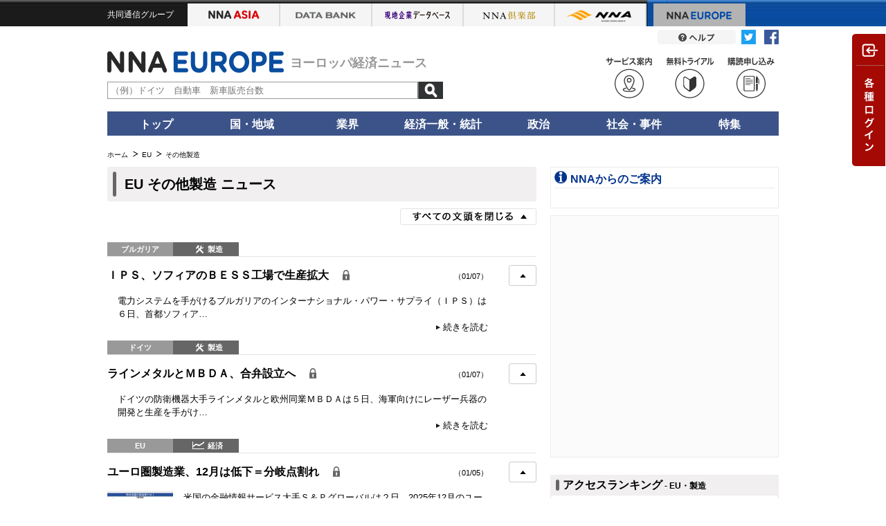

--- FILE ---
content_type: text/html; charset=utf-8
request_url: https://europe.nna.jp/news/list/eur/10
body_size: 10544
content:
<!DOCTYPE HTML>
<html lang="ja">
    <head>
    <meta charset="utf-8">
    <meta http-equiv="X-UA-Compatible" content="IE=edge">
    <title>EU その他製造 - NNA EUROPE</title>
    <meta name="description" content="EUのその他製造の詳細やビジネスに直結する新着ニュースを一覧で掲載。現地の最新動向を一目で把握できます。">
    <meta name="viewport" content="target-densitydpi=device-dpi, width=1066">
    <link rel="shortcut icon" href="//www.nna.jp/favicon.ico" />
    <link rel="apple-touch-icon" href="//www.nna.jp/NNALOGO.png" />
    <meta name="robots" content="NOODP">
    <link rel="canonical" href="https://europe.nna.jp/news/list/eu/manufacture">
    
        <!--[if lt IE 9]><script src="/common/js_gz/selectivizr.js"></script><![endif]-->
    <script src="/assets/application-noturbolink-4372f9dde459f2617f104ec5a42f44a9e1353f73bf17d23a92458cb80ec27e65.js"></script>
    <meta name="csrf-param" content="authenticity_token" />
<meta name="csrf-token" content="2QvKbBSao2/UiTOM7esB3mxs9Bar/twP5gSzOmjhWgQjoa0W6Gbawbo2zmCUlfXyiYK8BE2Gv12BrmcF0coOhA==" />
      <script async="async" src="https://securepubads.g.doubleclick.net/tag/js/gpt.js"></script>
      <script>
        window.googletag = window.googletag || {cmd: []};
      </script>
      

<script type='text/javascript'>
googletag.cmd.push(function() {
googletag.defineSlot('/27298605/NNA.EU_menu_PrimeDisplay1_300x250', [300, 250], 'div-gpt-ad-1422519531443-0').addService(googletag.pubads());
googletag.defineSlot('/27298605/NNA.EU_menu_PrimeDisplay2_300x250', [300, 250], 'div-gpt-ad-1422519531443-1').addService(googletag.pubads());
googletag.defineSlot('/27298605/NNA.EU_menu_3rd_Rectangle_300x250', [300, 250], 'div-gpt-ad-1527841357360-0').addService(googletag.pubads());
googletag.defineSlot('/27298605/NNAEU_infomation_text', [318, 18], 'div-gpt-ad-1529403190961-0').addService(googletag.pubads());
googletag.defineSlot('/27298605/NNA.EU_menu_TileBanner1_300x60', [300, 60], 'div-gpt-ad-1422519531443-4').addService(googletag.pubads());
googletag.defineSlot('/27298605/NNA.EU_menu_TileBanner2_300x60', [300, 60], 'div-gpt-ad-1422519531443-5').addService(googletag.pubads());
googletag.defineSlot('/27298605/NNA.EU_menu_TileBanner3_300x60', [300, 60], 'div-gpt-ad-1422519531443-6').addService(googletag.pubads());
googletag.defineSlot('/27298605/NNA.EU_menu_TileBanner4_300x60', [300, 60], 'div-gpt-ad-1422519531443-7').addService(googletag.pubads());
googletag.defineSlot('/27298605/NNA.EU_menu_TileBanner5_300x60', [300, 60], 'div-gpt-ad-1422519531443-8').addService(googletag.pubads());
googletag.defineSlot('/27298605/NNAEU_body_text1_570x22', [570, 22], 'div-gpt-ad-1467367041010-0').addService(googletag.pubads());
googletag.defineSlot('/27298605/NNAEU_body_text2_570x22', [570, 22], 'div-gpt-ad-1467367041010-1').addService(googletag.pubads());
googletag.defineSlot('/27298605/NNAEU_body_text3_570x22', [570, 22], 'div-gpt-ad-1467367041010-2').addService(googletag.pubads());
googletag.pubads().enableSingleRequest();
googletag.enableServices();
});
</script>


        <link rel="stylesheet" media="all" href="/common/css_gz/all.css?_=201711041200" />
    <script>
        function afterLoadCss(url) {
            $(function(){
                var l = document.createElement('link'); l.rel = 'stylesheet';
                l.href = url;
                var h = document.getElementsByTagName('head')[0];
                h.parentNode.insertBefore(l, h);
            });
        }
    </script>
      <script>afterLoadCss("/assets/application-5e5825b86c50909fd98c06c48321f300ba4de881b63718c45035b4b9d390f0f4.css");</script>
    <!-- Google Tag Manager --><script>(function(w,d,s,l,i){w[l]=w[l]||[];w[l].push({'gtm.start':new Date().getTime(),event:'gtm.js'});var f=d.getElementsByTagName(s)[0],j=d.createElement(s),dl=l!='dataLayer'?'&l='+l:'';j.async=true;j.src='https://www.googletagmanager.com/gtm.js?id='+i+dl;f.parentNode.insertBefore(j,f);})(window,document,'script','dataLayer','GTM-K9Z2TKT');</script><!-- End Google Tag Manager -->
    <script>
      cookieWidth = "";
      innerWidth = window.screen.width;
      if (cookieWidth != innerWidth) {
        document.cookie = 'innerWidth=' + innerWidth + ';domain=' + window.location.hostname + ';max-age=' + 60 * 60 * 24 * 365;
          if (innerWidth <= 960)  {
            var url = window.location.href;
            if (url.indexOf('?') > -1 ) {
              url += '&reload=1';
            } else {
              url += '?reload=1';
            }
            if ( !(location.search && location.search.match(/reload/)) ) {
              window.location.href = url;
            }
          }
      }
    </script>
</head>

    <body class=" europe-body" data-asia-flg="false">
        <script>
//<![CDATA[
window.gon={};gon.server_host="https://www.nna.jp/";gon.domain="europe.nna.jp";gon.search_api="nna_www";gon.search_host="";
//]]>
</script>
        <!-- headtab -->
        <script src="/common/js_gz/free.js"></script>
            <div id="nna-header">
                <div id="nna-header__inner" class="clearfix">
                    <ul class="clearfix" data-no-turbolink>
                        <li class="group">共同通信グループ</li>
                        <li class="asia "><a href="https://www.nna.jp/" class="imagereplace">NNA ASIA</a></li>
                        <li class="bank"><a href="https://databank.nna.jp/" class="imagereplace">NNA アジアビジネスデータバンク</a></li>
                        <li class="alcd"><a href="https://alcd.nna.jp/service/" class="imagereplace">NNA アジア現地企業データベース</a></li>
                        <li class="club "><a href="https://www.nna.jp/club_contents/" class="imagereplace">NNA 倶楽部</a></li>
                        <li class="nna "><a href="https://www.nna.jp/corp_contents/" class="imagereplace">NNA</a></li>
                        <li class="europe is--active"><a href="https://europe.nna.jp/" class="imagereplace">NNA EUROPE</a></li>
                    </ul>
                </div>
            </div>
            
            <link rel="stylesheet" media="all" href="/common/css/header.css" />
        <!-- headtab end -->
        <!-- header -->
        <div id="header" class="pt05">
	<div class="clearfix">
		<div class="header-sns-button">
			<img alt="Twitterリンク" src="/assets/articles/twitter_icon-fd808c2f158c16a8d6a6f750aead13ef841f944101256e49f8c008a123d41359.png">
			<img alt="FBリンク" src="/assets/articles/facebook_icon-96eb5cf0669be7c88abbbbb67799401972d6a1a097e552e5eedef24365fb4594.png">
		</div>
		<a href="/europe_contents/help/" class="">
			
				<a href="/europe_contents/help/" class=""><img src="/common/images/header_button_help.png" width="113" height="21" alt="" class="fade"></a>
			
		</a>
		
	</div>
	<div class="clearfix mt10 mb10">
		<div class="header-menu">
			
			<a href="/inquiry/index?type=2"><div class="menu-btn"><img src="/corp_contents/images/icon_read.svg" class="w70"></div></a>
			<a href="/inquiry/index?type=1"><div class="menu-btn"><img src="/corp_contents/images/icon_trial.svg" class="w70"></div></a>
			
			<a href="/europe_contents/corp/service" target="_blank">
				<div class="menu-btn"><img src="/corp_contents/images/icon_service.svg" class="w70"></div>
			</a>
			
			
		</div>
		<a href="/">
			<div class="identify">
				
					<a href="/">
						
							<div class="logo"><img src="/common/images/header_logo_europe.png" width="255" height="31" alt="" id="nna_free_europe"></div>
						
					</a>
				
				<span class="tagline" style="font-size:18px;">ヨーロッパ経済ニュース</span>
			</div>
		</a>
		<div class="simple-search">
			<form action="/news/search" method="get" id="sidesearchform">
				<input value="true" name="search" type="hidden">
				<input value="" name="keyword" id="search-text" placeholder="（例）ドイツ　自動車　新車販売台数" type="text">
				<input value="記事検索" class="search-button" src="/corp_contents/images/btn-search.png" type="image">
			</form>
		</div>
	</div>
</div>

<ul class="global-nav clearfix">
	<li class="main-tab" ontouchstart=""><a href="/">トップ</a>
		<div class="sub-tab tleft w150">
			<p class="icon--arrow-02"><a href="/news/each_country">ニュースヘッドライン</a></p>
		</div>
	</li>
	<li class="main-tab" ontouchstart="">国・地域
		<div class="sub-tab">
			<p class="icon--arrow-02"><a href="/news/list/all">すべて</a></p>
			<p class="icon--arrow-02"><a href="/news/list/uk">英国</a></p>
			<p class="icon--arrow-02"><a href="/news/list/germany">ドイツ</a></p>
			<p class="icon--arrow-02"><a href="/news/list/france">フランス</a></p>
			<p class="icon--arrow-02"><a href="/news/list/eu">ＥＵ</a></p>
			<p class="icon--arrow-02"><a href="/news/list/western-europe">その他西欧</a></p>
			<p class="icon--arrow-02"><a href="/news/list/central-eastern-europe">中東欧</a></p>
			<p class="icon--arrow-02"><a href="/news/list/russia">ロシア・ＣＩＳ</a></p>
		</div>
	</li>
	<li class="main-tab" ontouchstart="">業界
		<div class="sub-tab sub-tab-2cels">
			<p class="icon--arrow-02"><a href="/news/list/all">すべて</a></p>
			<div class="sub-tab-frame">
				<p class="icon--arrow-02"><a href="/news/list/all/automobile">自動車・二輪車</a></p>
				<p class="icon--arrow-02"><a href="/news/list/all/electronics">電機</a></p>
				<p class="icon--arrow-02"><a href="/news/list/all/grocery">食品・飲料</a></p>
				<p class="icon--arrow-02"><a href="/news/list/all/medical">医療・医薬品</a></p>
				<p class="icon--arrow-02"><a href="/news/list/all/chemistry">化学</a></p>
				<p class="icon--arrow-02"><a href="/news/list/all/apparel">繊維</a></p>
				<p class="icon--arrow-02"><a href="/news/list/all/steel">鉄鋼・金属</a></p>
				<p class="icon--arrow-02"><a href="/news/list/all/agriculture">農林・水産</a></p>
				<p class="icon--arrow-02"><a href="/news/list/all/manufacture">その他製造</a></p>
			</div>
			<div class="sub-tab-frame">
				<p class="icon--arrow-02"><a href="/news/list/all/finance">金融</a></p>
				<p class="icon--arrow-02"><a href="/news/list/all/construction">建設・不動産</a></p>
				<p class="icon--arrow-02"><a href="/news/list/all/transport">運輸</a></p>
				<p class="icon--arrow-02"><a href="/news/list/all/it">ＩＴ・通信</a></p>
				<p class="icon--arrow-02"><a href="/news/list/all/natural-resources">天然資源</a></p>
				<p class="icon--arrow-02"><a href="/news/list/all/energy">電力・ガス・水道</a></p>
				<p class="icon--arrow-02"><a href="/news/list/all/commerce">小売り・卸売り</a></p>
				<p class="icon--arrow-02"><a href="/news/list/all/service">サービス</a></p>
				<p class="icon--arrow-02"><a href="/news/list/all/sightseeing">観光</a></p>
				<p class="icon--arrow-02"><a href="/news/list/all/media">メディア・娯楽</a></p>
			</div>
		</div>
	</li>
	<li class="main-tab" ontouchstart="">経済一般・統計
		<div class="sub-tab sub-tab-2cels">
			<div class="sub-tab-frame">
				<p class="icon--arrow-02"><a href="/news/section/macro_economy">マクロ経済</a></p>
				<p class="icon--arrow-02"><a href="/news/section/statistics">統計</a></p>
				<p class="icon--arrow-02"><a href="/news/section/trade">貿易</a></p>
				<p class="icon--arrow-02"><a href="/news/section/national_finance">財政</a></p>
			<p class="icon--arrow-02"><a href="/news/section/regulation">政策・法律・規制</a></p>
			<p class="icon--arrow-02"><a href="/news/section/infrastructure">インフラ</a></p>
			</div>
			<div class="sub-tab-frame">
				<p class="icon--arrow-02"><a href="/news/section/environmental">環境</a></p>
				<p class="icon--arrow-02"><a href="/news/section/capital_investment">設備投資</a></p>
				<p class="icon--arrow-02"><a href="/news/section/venture_company">ベンチャー</a></p>
				<p class="icon--arrow-02"><a href="/news/section/account_settlement">決算</a></p>
				<p class="icon--arrow-02"><a href="/news/section/event">イベント</a></p>
				<p class="icon--arrow-02"><a href="/news/list/all/labor">雇用・労務</a></p>
			</div>
		</div>
	</li>
	<li class="main-tab" ontouchstart=""><a href="/news/list/all/politics">政治</a>
		<div class="sub-tab tleft">
			<p class="icon--arrow-02"><a href="/news/section/politics">政治</a></p>
			<p class="icon--arrow-02"><a href="/news/section/diplomacy">外交</a></p>
			<p class="icon--arrow-02"><a href="/news/section/election">選挙</a></p>
			<p class="icon--arrow-02"><a href="/news/section/military">軍事</a></p>
		</div>
	</li>
	<li class="main-tab" ontouchstart=""><a href="/news/list/all/society">社会・事件</a>
		<div class="sub-tab tleft">
			<p class="icon--arrow-02"><a href="/news/section/society">社会</a></p>
			<p class="icon--arrow-02"><a href="/news/section/affair">事件</a></p>
			<p class="icon--arrow-02"><a href="/news/section/disaster">災害</a></p>
			<p class="icon--arrow-02"><a href="/news/section/education">教育</a></p>
			<p class="icon--arrow-02"><a href="/news/section/culture">文化・宗教</a></p>
			<p class="icon--arrow-02"><a href="/news/section/sports">スポーツ</a></p>
		</div>
	</li>
	<li class="main-tab" ontouchstart=""><a href="/europe_contents/special">特集</a>
		<div class="sub-tab tleft">
			<p class="icon--arrow-02"><a href="/europe_contents/special#special_column">連載コラム</a></p>
			<p class="icon--arrow-02"><a href="/europe_contents/special#special_feature">特集</a></p>
			<p class="icon--arrow-02"><a href="/europe_contents/special#special_statics">統計</a></p>
			<p class="icon--arrow-02"><a href="/europe_contents/special#special_summary">まとめ</a></p>
		</div>
	</li>
	<!--
	<li class="main-tab" ontouchstart="">マーケット
		<div class="sub-tab tleft">
			<p class="icon--arrow-02"><a href="＊＊＊">クロスレート</a></p>
			<p class="icon--arrow-02"><a href="＊＊＊">為替</a></p>
			<p class="icon--arrow-02"><a href="＊＊＊">株式</a></p>
			<p class="icon--arrow-02"><a href="＊＊＊">商品市況</a></p>
		</div>
	</li>
	-->
</ul>

<div id="contents" class="clearfix">

        
        <!-- header end -->
        <!-- breadcrumbs -->
        
        <!-- breadcrumbs end -->
        <!-- yield -->
              

    <div id="pankuzu" class="clearfix mb10"><ul><li><a href="/"><span>ホーム</span></a></li><li><a href="/news/list/eu"><span>EU</span></a></li><li class="active">その他製造</li></ul></div><script type="application/ld+json">{"@context":"https://schema.org","@type":"BreadcrumbList","itemListElement":[{"@type":"ListItem","position":1,"name":"ホーム","item":"https://europe.nna.jp"},{"@type":"ListItem","position":2,"name":"EU","item":"https://europe.nna.jpnews/list/eu"},{"@type":"ListItem","position":3,"name":"その他製造","item":"https://europe.nna.jp/news/list/eur/10"}]}</script>
    <div id="main">
        <div class="header--type-01 mb10">
            <h1>
                EU
                その他製造
                
                ニュース
            </h1>
        </div>
        <div class="button button--toggle-article02 fade" rel="js-accordion" style="margin: 0 0 25px auto"><span class="imagereplace">すべての文頭を開く</span></div>
        <div class="articles">
    <div class="block--news-list-item"><div class="article clearfix js-accordion"><div class="article__labels clearfix"><span class="article__label label-country">ブルガリア</span><span class="article__label label-category"><span class="label_manufacture">製造</span></span></div><div class="article__content"><div class="article__header"><h2><a href="/news/show/2879000">ＩＰＳ、ソフィアのＢＥＳＳ工場で生産拡大<span class="icon--lock-01"></span><span class="article__header__date">（01/07）</span></a></h2></div><div class="article__body js-accordion-content"><div class="article__lead">電力システムを手がけるブルガリアのインターナショナル・パワー・サプライ（ＩＰＳ）は６日、首都ソフィア…</div><div class="article__link-detail"><p class="tright"><span class="icon--arrow-01"><a href="/news/show/2879000">続きを読む</a></span></p></div></div><div class=" article__button--toggle js-accordion-button"></div></div></div></div>
    <div class="block--news-list-item"><div class="article clearfix js-accordion"><div class="article__labels clearfix"><span class="article__label label-country">ドイツ</span><span class="article__label label-category"><span class="label_manufacture">製造</span></span></div><div class="article__content"><div class="article__header"><h2><a href="/news/show/2878950">ラインメタルとＭＢＤＡ、合弁設立へ<span class="icon--lock-01"></span><span class="article__header__date">（01/07）</span></a></h2></div><div class="article__body js-accordion-content"><div class="article__lead">ドイツの防衛機器大手ラインメタルと欧州同業ＭＢＤＡは５日、海軍向けにレーザー兵器の開発と生産を手がけ…</div><div class="article__link-detail"><p class="tright"><span class="icon--arrow-01"><a href="/news/show/2878950">続きを読む</a></span></p></div></div><div class=" article__button--toggle js-accordion-button"></div></div></div></div>
    <div class="block--news-list-item"><div class="article clearfix js-accordion"><div class="article__labels clearfix"><span class="article__label label-country">EU</span><span class="article__label label-category"><span class="label_economy">経済</span></span></div><div class="article__content"><div class="article__header"><h2><a href="/news/show/2877633">ユーロ圏製造業、12月は低下＝分岐点割れ<span class="icon--lock-01"></span><span class="article__header__date">（01/05）</span></a></h2></div><div class="article__body js-accordion-content"><div class="article__figure"><a href="/news/show/2877633"><img src="/uploads/article_image/image_with_caption/13765433/thumb_20260105_EU_401.jpg" alt=""></a></div><div class="article__lead">米国の金融情報サービス大手Ｓ＆Ｐグローバルは２日、2025年12月のユーロ圏製造業ＰＭＩ（購買担当者景気指…</div><div class="article__link-detail"><p class="tright"><span class="icon--arrow-01"><a href="/news/show/2877633">続きを読む</a></span></p></div></div><div class=" article__button--toggle js-accordion-button"></div></div></div></div>
    <div class="block--news-list-item"><div class="article clearfix js-accordion"><div class="article__labels clearfix"><span class="article__label label-country">EU</span><span class="article__label label-category"><span class="label_politics">政治</span></span></div><div class="article__content"><div class="article__header"><h2><a href="/news/show/2872110">【10大・４位】欧州で軍拡の波＝見えぬ先行き<span class="icon--lock-01"></span><span class="article__header__date">（2025/12/30）</span></a></h2></div><div class="article__body js-accordion-content"><div class="article__lead"> 　ロシアによるウクライナ全面侵攻から３年を迎えた今年、欧州では防衛費の拡大や兵役制度の復活が大きなト…</div><div class="article__link-detail"><p class="tright"><span class="icon--arrow-01"><a href="/news/show/2872110">続きを読む</a></span></p></div></div><div class=" article__button--toggle js-accordion-button"></div></div></div></div>
    <div class="block--news-list-item"><div class="article clearfix js-accordion"><div class="article__labels clearfix"><span class="article__label label-country">EU</span><span class="article__label label-category"><span class="label_utility">公益</span></span></div><div class="article__content"><div class="article__header"><h2><a href="/news/show/2873123">【10大・10位】欧州で風力発電に逆風＝投資見直し相次ぐ<span class="icon--lock-01"></span><span class="article__header__date">（2025/12/30）</span></a></h2></div><div class="article__body js-accordion-content"><div class="article__lead"> 　欧州で洋上風力の事業環境が悪化し、投資を見直す企業が増えている。コストや金利の高騰を背景に、英国で…</div><div class="article__link-detail"><p class="tright"><span class="icon--arrow-01"><a href="/news/show/2873123">続きを読む</a></span></p></div></div><div class=" article__button--toggle js-accordion-button"></div></div></div></div>
    <div class="block--news-list-item"><div class="article clearfix js-accordion"><div class="article__labels clearfix"><span class="article__label label-country">ウクライナ</span><span class="article__label label-category"><span class="label_manufacture">製造</span></span></div><div class="article__content"><div class="article__header"><h2><a href="/news/show/2875963">ウクライナ、ポルトガルと無人艇を共同生産<span class="icon--lock-01"></span><span class="article__header__date">（2025/12/23）</span></a></h2></div><div class="article__body js-accordion-content"><div class="article__lead">ウクライナのゼレンスキー大統領は20日、首都キーウでポルトガルのモンテネグロ首相と会談し、海軍用の無人…</div><div class="article__link-detail"><p class="tright"><span class="icon--arrow-01"><a href="/news/show/2875963">続きを読む</a></span></p></div></div><div class=" article__button--toggle js-accordion-button"></div></div></div></div>
    <div class="block--news-list-item"><div class="article clearfix js-accordion"><div class="article__labels clearfix"><span class="article__label label-country">EU</span><span class="article__label label-category"><span class="label_economy">経済</span></span></div><div class="article__content"><div class="article__header"><h2><a href="/news/show/2875220">ＥＵ、森林保護規則の導入を再延期<span class="icon--lock-01"></span><span class="article__header__date">（2025/12/22）</span></a></h2></div><div class="article__body js-accordion-content"><div class="article__lead">欧州連合（ＥＵ）理事会は18日、森林伐採に関する新規制「森林破壊防止のためのデューデリジェンス（環境リ…</div><div class="article__link-detail"><p class="tright"><span class="icon--arrow-01"><a href="/news/show/2875220">続きを読む</a></span></p></div></div><div class=" article__button--toggle js-accordion-button"></div></div></div></div>
<span style="display:none;" class="more_read" data-last="true"></span>
  </div>
  <div class="button button--toggle-article02 fade" rel="js-accordion" style="margin: 25px 0 25px auto"><span class="imagereplace">すべての文頭を開く</span></div>
</div>

        <!-- yield end -->
        <!-- sidebar -->
        
	<!--   ///////// SIDE START ///////////  -->
	<div id="side">
		<div class="whats_new">
			<p class="sales-information">NNAからのご案内</p>
			<!--   ///////// AD TAG 27298605/NNAEU_infomation_text START ///////////  -->
			<div id='div-gpt-ad-1529403190961-0' style='height:18px; width:318px;'>
			<script>
			googletag.cmd.push(function() { googletag.display('div-gpt-ad-1529403190961-0'); });
			</script>
			</div>
			<!--   ///////// AD TAG 27298605/NNAEU_infomation_text END ///////////  -->
		</div>
	    
		
			<!-- default -->
		
		
			<!-- ///////// SEARCH Unimplemented ////////// -->
			<!-- <div class="search">
				<form action="/news/search" method="get" class="clearfix">
                    <input type="hidden" value="true" name="search">
					<input type="text" value="" name="keyword" id="search-text" placeholder=""> <input type="image" value="記事検索" class="search-button" src="/common/images/search_button.png">
				</form>
			</div> -->
			<!-- ////////// SEARCH Unimplemented ////////// -->
			<!-- <div class="guide">
				<ul>
					<li><span class="icon--arrow-01"><a href="/europe_contents/corp/service/">サービスのご案内はこちら</a></span></li>
					<li><span class="icon--arrow-01"><a href="/inquiry/">お問合わせ</a></span></li>
				</ul>
			</div> -->
			<div class="advertise">
				
					<!-- ////////// AD TAG NNA EUROPE PRIME DISPLAY 01 START ////////// -->
					<div id='div-gpt-ad-1422519531443-0' style='width:300px; height:250px;'>
					<script type='text/javascript'>
					googletag.cmd.push(function() { googletag.display('div-gpt-ad-1422519531443-0'); });
					</script>
					</div>
					<!-- ////////// AD TAG NNA EUROPE PRIME DISPLAY 01 END ////////// -->
				
				<!--<div class="about"><span class="icon--arrow-01"><a href="http://www.nna.jp/corp_contents/ad/">広告掲載について</a></span></div>-->

                <div class="bnr-list mt10">
                    <div class="bnr-list-item">
                        
                            <!--    ///////// AD TAG NNA EUROPE HOUSE 01 START ///////////  -->
                            <div id='div-gpt-ad-1422519531443-4' style='width:300px; height:60px;'>
                            <script type='text/javascript'>
                            googletag.cmd.push(function() { googletag.display('div-gpt-ad-1422519531443-4'); });
                            </script>
                            </div>
                            <!--    ///////// AD TAG NNA EUROPE HOUSE 01 END ///////////  -->
                        
                    </div>
				</div>
			</div>
			
				
			
			<div class="section section--ranking"><div class="section-header"><h2>アクセスランキング<span class='ranking-small'> - EU・製造</span></h2></div><div class="section-body"><ol><li><div class="inner"><a href="/news/show/2850972">【EU】菱洋エレクトロ、欧州サイバー法の対応支援<span class="icon--lock-01"></span></a></div></li></ol></div></div>
		
		
		<div class="advertise">
			
				<div class="mb10">
					
						<!--   ///////// AD TAG NNA EUROPE PRIME DISPLAY 02 START ///////////  -->
						<div id='div-gpt-ad-1422519531443-1' style='width:300px; height:250px;'>
						<script type='text/javascript'>
						googletag.cmd.push(function() { googletag.display('div-gpt-ad-1422519531443-1'); });
						</script>
						</div>
						<!--   ///////// AD TAG NNA EUROPE PRIME DISPLAY 02 END ///////////  -->
					
					<!--<div class="about"><a href="http://www.nna.jp/corp_contents/ad/"><span class="icon--arrow-01">広告掲載について</span></a></div>-->
				</div>
			
			<div class="bnr-list">
				<!-- div class="bnr-list-item">
					
					<   ///////// AD TAG NNA EUROPE HOUSE 02 START ///////////  >
					<div id='div-gpt-ad-1422519531443-5' style='width:300px; height:60px;'>
					<script type='text/javascript'>
					googletag.cmd.push(function() { googletag.display('div-gpt-ad-1422519531443-5'); });
					</script>
					</div>
					<   ///////// AD TAG NNA EUROPE HOUSE 02 END ///////////  >
					
				</div>
				<div class="bnr-list-item">
					
					<   ///////// AD TAG NNA EUROPE HOUSE 03 START ///////////  >
					<div id='div-gpt-ad-1422519531443-6' style='width:300px; height:60px;'>
					<script type='text/javascript'>
					googletag.cmd.push(function() { googletag.display('div-gpt-ad-1422519531443-6'); });
					</script>
					</div>
					<   ///////// AD TAG NNA EUROPE HOUSE 03 END ///////////  >
					
				</div>
				<div class="bnr-list-item">
					
					<   ///////// AD TAG NNA EUROPE HOUSE 04 START ///////////  >
					<div id='div-gpt-ad-1422519531443-7' style='width:300px; height:60px;'>
					<script type='text/javascript'>
					googletag.cmd.push(function() { googletag.display('div-gpt-ad-1422519531443-7'); });
					</script>
					</div>
					<   ///////// AD TAG NNA EUROPE HOUSE 04 END ///////////  >
					
				</div>
				<div class="bnr-list-item">
					
					<   ///////// AD TAG NNA EUROPE HOUSE 05 START ///////////  >
					<div id='div-gpt-ad-1422519531443-8' style='width:300px; height:60px;'>
					<script type='text/javascript'>
					googletag.cmd.push(function() { googletag.display('div-gpt-ad-1422519531443-8'); });
					</script>
					</div>
					<   ///////// AD TAG NNA EUROPE HOUSE 05 END ///////////  >
					
				</div -->
			</div>
		</div>
		
			<div class="section section--tool">
				<div class="section-header">
					<h2>便利ツール（お役立ち情報）</h2>
				</div>
				<div class="section-body">
					<ul>
						<li><span class="icon--blank-01"><a href="https://www.oanda.com/currency-converter/" target="_blank">OANDA</a></span></li>
						<li><span class="icon--arrow-01"><a href="http://www.nna.jp/corp_contents/cal/">アジア・欧州、主要国の祝祭日がわかるカレンダー</a></span></li>
					</ul>
				</div>
			</div>
		
		<div class="advertise">
			
				<!-- /27298605/NNA.EU_menu_3rd_Rectangle_300x250 START -->
				<div id='div-gpt-ad-1527841357360-0' style='height:250px; width:300px;'>
				<script>
				googletag.cmd.push(function() { googletag.display('div-gpt-ad-1527841357360-0'); });
				</script>
				</div>
				<!-- /27298605/NNA.EU_menu_3rd_Rectangle_300x250 END -->
			
			<!--<div class="about"><span class="icon--arrow-01"><a href="http://www.nna.jp/corp_contents/ad/">広告掲載について</a></span></div>-->
		</div>
	</div>
	<!--   ///////// SIDE END ///////////  -->

	</div>

        <!-- sidebar end -->
        <!-- footer-->
        </div>
<!--   ///////// FOOTER START ///////////  -->
<div id="footer">
	<div id="footer-upper">
		<div id="footer-upper__inner">
			<div class="related-link">
				<ul class="clearfix">
					<li><a href="https://www.nna.jp/"><img src="/common/images/footer_related_link_01.png" width="185" height="50" alt=""></a></li>
					<li><a href="https://databank.nna.jp/"><img src="/common/images/footer_related_link_02.png" width="185" height="50" alt=""></a></li>
					<li><a href="https://alcd.nna.jp/service/"><img src="/common/images/footer_related_link_06.png" width="185" height="50" alt="" class="fade"></a></li>
					<li><a href="https://www.nna.jp/club_contents/"><img src="/common/images/footer_related_link_03.png" width="185" height="50" alt=""></a></li>
					<li><a href="https://www.nna.jp/corp_contents/"><img src="/common/images/footer_related_link_05.png" width="185" height="50" alt=""></a></li>
				</ul>
			</div>
			<div class="site-nav clearfix">
				<div class="site-nav__list">
					<div class="site-nav__list__inner">
						<ul>
							<li><a href="/europe_contents/special/">特集・連載</a></li>
							<!-- li><a href="/europe_contents/topics/">トピックス</a></li -->
						</ul>
					</div>
				</div>
				<div class="site-nav__list">
					<div class="site-nav__list__inner">
						<ul>
							<li><a href="/europe_contents/corp/">コーポレート</a></li>
							<li><a href="/europe_contents/corp/privacy/">プライバシーポリシー</a></li>
							<li><a href="/europe_contents/corp/copyright/">著作権について</a></li>
							<li><a href="/europe_contents/corp/">会社情報</a></li>
							<li><a href="/europe_contents/corp/employment/">採用情報</a></li>
							<li><a href="/europe_contents/corp/osirase/">お知らせ</a></li>
						</ul>
					</div>
				</div>
				<div class="site-nav__list">
					<div class="site-nav__list__inner">
						<ul>
							<li><a href="http://www.nna.jp/corp_contents/book/">出版物</a></li>
							<li class="nolink">
								<p class="mb06">便利ツール</p>
								<ul>
									<li><a href="http://www.nna.jp/corp_contents/cal/">NNA World Calendar</a></li>
								</ul>
							</li>
							<li><a href="/europe_contents/corp/mailmagazine/">NNA EUROPEメールマガジン</a></li>
						</ul>
					</div>
				</div>
				<div class="site-nav__list">
					<div class="site-nav__list__inner">
						<ul>
							<!-- <li><a href="http://www.kyodonews.jp/company/group.html" target="_blank">共同通信グループ</a></li> -->
							<li><a href="/inquiry/">お問い合わせ</a></li>
							<li><a href="/europe_contents/corp/service/">サービス案内</a></li>
							
								<li><a href="/europe_contents/help/">ヘルプ</a></li>
							
						</ul>
					</div>
				</div>
			</div>
		</div>
		<div class="page-top"><a href="#nna-header" class="imagereplace">ページの先頭へ戻る</a></div>
	</div>
	<div id="footer-bottom">
		<div id="footer-bottom__inner">
			<div class="copyright">
				<p><img src="/common/images/footer_logo.png" width="195" height="40" alt="">Copyright (c) 1997- NNA All rights reserved.</p>
			</div>
		</div>
	</div>
</div>
<!--   ///////// FOOTER END ///////////  -->
<!-- PardotTag START -->
<script type="text/javascript">
piAId = '538422';
piCId = '17678';
piHostname = 'pi.pardot.com';

(function() {
 function async_load(){
  var s = document.createElement('script'); s.type = 'text/javascript';
  s.src = ('https:' == document.location.protocol ? 'https://pi' : 'http://cdn') + '.pardot.com/pd.js';
  var c = document.getElementsByTagName('script')[0]; c.parentNode.insertBefore(s, c);
 }
 if(window.attachEvent) { window.attachEvent('onload', async_load); }
 else { window.addEventListener('load', async_load, false); }
})();
</script>
<!-- PardotTag END -->


<script>
  (function(i,s,o,g,r,a,m){i['GoogleAnalyticsObject']=r;i[r]=i[r]||function(){
  (i[r].q=i[r].q||[]).push(arguments)},i[r].l=1*new Date();a=s.createElement(o),
  m=s.getElementsByTagName(o)[0];a.async=1;a.src=g;m.parentNode.insertBefore(a,m)
  })(window,document,'script','//www.google-analytics.com/analytics.js','ga');

  ga('create', 'UA-61326161-2', 'auto');
  ga('send', 'pageview');

</script>


        <!-- footer end-->
        <!-- loginbox-->
            <div id="login-box" class="js-drawer is--close">
                <div class="login-box__button--toggle js-drawer-nav"><span class="imagereplace">各種ログイン</span></div>
                <div class="login-box__content">
                    <form action="/auth/login" id="loginform" method="post">
                        <input type="hidden" name="format" id="format" value="json" />
                        <input type="hidden" name="format_type" id="format_type" value="json" />
                        <div class="mb15">
                            <div class="errorfield">
                            </div>
                            <div class="grid login-box__grid--type01 mb05">
                                <div class="grid__col login-box__grid__col--type01"><label class="inline-block pt08">ユーザー ID</label></div>
                                <div class="grid__col login-box__grid__col--type02"><input type="text" name="user_code" id="user_code" /></div>
                            </div>
                            <div class="grid login-box__grid--type01 mb05">
                                <div class="grid__col login-box__grid__col--type01"><label class="inline-block pt08">パスワード</label></div>
                                <div class="grid__col login-box__grid__col--type02"><input type="password" name="password" id="password" /></div>
                            </div>
                            <div class="persist"><label><input type="checkbox" name="is_login_status_keep" id="is_login_status_keep" value="1" /><span>次回から自動的にログインする</span></label></div>
                            <input type="hidden" name="request_url" id="request_url" value="/news/list/eur/10" />
                        </div>
                        <div class="login-box__login-site mb20">
                            <div class="box--type01 mb08 pt08 pl10 pb08 pr10">
                                <div><span class="fwb">NNA POWER</span></div>
                                <label class="mr20"><input type="radio" name="login_type" value="asia" ><span class="fwb">ASIA地域</span></label>
                                <label><input type="radio" name="login_type" value="europe" checked><span class="fwb">EUROPE地域</span></label> </div>
                            <div class="box--type01 mb05 pt08 pl10 pb08 pr10"><label><input type="radio" name="login_type" value="databank" ><span class="fwb">NNAアジアビジネスデータバンク</span></label></div>
                            <div class="mb10 pt05 pl10 pb10 pr10"><label><input type="radio" name="login_type" value="club" >NNA倶楽部会員ページ</label></div>
                        </div>
                        <div class="mb15"><a id="loginbutton"><img src="/common/images/button_login.png" width="310" height="45" alt=""></a></div>
                        <div class="remember-password fright">
                            <p><a href="/inquiry">ユーザー ID をお持ちでない方</a></p>
                            <p><a href="/lite/password_forget">パスワードを忘れた方</a></p>
                            <p><a href="/corp_contents/agreement/">有料サービス利用契約約款</a></p>
                            <p><a href="/club_contents/agreement/">NNA倶楽部会員規約</a></p>
                        </div>
                    </form>
                </div>
            </div>
        <!-- loginbox end-->
        <script>
(function(i,s,o,g,r,a,m){i['GoogleAnalyticsObject']=r;i[r]=i[r]||function(){(i[r].q=i[r].q||[]).push(arguments)},i[r].l=1*new Date();a=s.createElement(o),m=s.getElementsByTagName(o)[0];a.async=1;a.src=g;m.parentNode.insertBefore(a,m)})(window,document,'script','//www.google-analytics.com/analytics.js','ga');
ga('create', 'UA-85911226-1', 'auto', {'name': 'newTracker'});
ga('newTracker.send', 'pageview');
function sendGAEvent(eventCategory, eventAction, eventLabel, eventValue){
  ga('newTracker.send', 'event', {
    eventCategory: eventCategory,
    eventAction: eventAction,
    eventLabel: eventLabel,
    eventValue: eventValue,
    transport: 'beacon'
  });
}
</script>

<!-- Google Tag Manager (noscript) --><noscript><iframe src="https://www.googletagmanager.com/ns.html?id=GTM-K9Z2TKT"height="0" width="0" style="display:none;visibility:hidden"></iframe></noscript><!-- End Google Tag Manager (noscript) -->

    </body>
</html>


--- FILE ---
content_type: text/html; charset=utf-8
request_url: https://www.google.com/recaptcha/api2/aframe
body_size: 267
content:
<!DOCTYPE HTML><html><head><meta http-equiv="content-type" content="text/html; charset=UTF-8"></head><body><script nonce="vSk68V9_4yPQ03dGMbbHeA">/** Anti-fraud and anti-abuse applications only. See google.com/recaptcha */ try{var clients={'sodar':'https://pagead2.googlesyndication.com/pagead/sodar?'};window.addEventListener("message",function(a){try{if(a.source===window.parent){var b=JSON.parse(a.data);var c=clients[b['id']];if(c){var d=document.createElement('img');d.src=c+b['params']+'&rc='+(localStorage.getItem("rc::a")?sessionStorage.getItem("rc::b"):"");window.document.body.appendChild(d);sessionStorage.setItem("rc::e",parseInt(sessionStorage.getItem("rc::e")||0)+1);localStorage.setItem("rc::h",'1768848812210');}}}catch(b){}});window.parent.postMessage("_grecaptcha_ready", "*");}catch(b){}</script></body></html>

--- FILE ---
content_type: application/javascript; charset=utf-8
request_url: https://fundingchoicesmessages.google.com/f/AGSKWxWsjRG-v-BcWAVMPXcYG1kyHwdZZ0usSVw-LDiH6gd64KrVVjVd5X0R5A_DedK8Zy5fjIKGs75Jn5KNlx8w3MpiLgkp4j2-BH3zieaF2wFch3RdjsC1C6Jc0EyGSLK7ZIl4hNGpHbq9liFvRNxM0EyC_Ak5lXKzwxxtWhfZZlA9Gtw_-T8gQuFqUff6/_/adserv3.-mid-ad./adss.asp/advertright._468_60_
body_size: -1291
content:
window['39fab717-3ae6-4bf0-a216-3012671b973e'] = true;